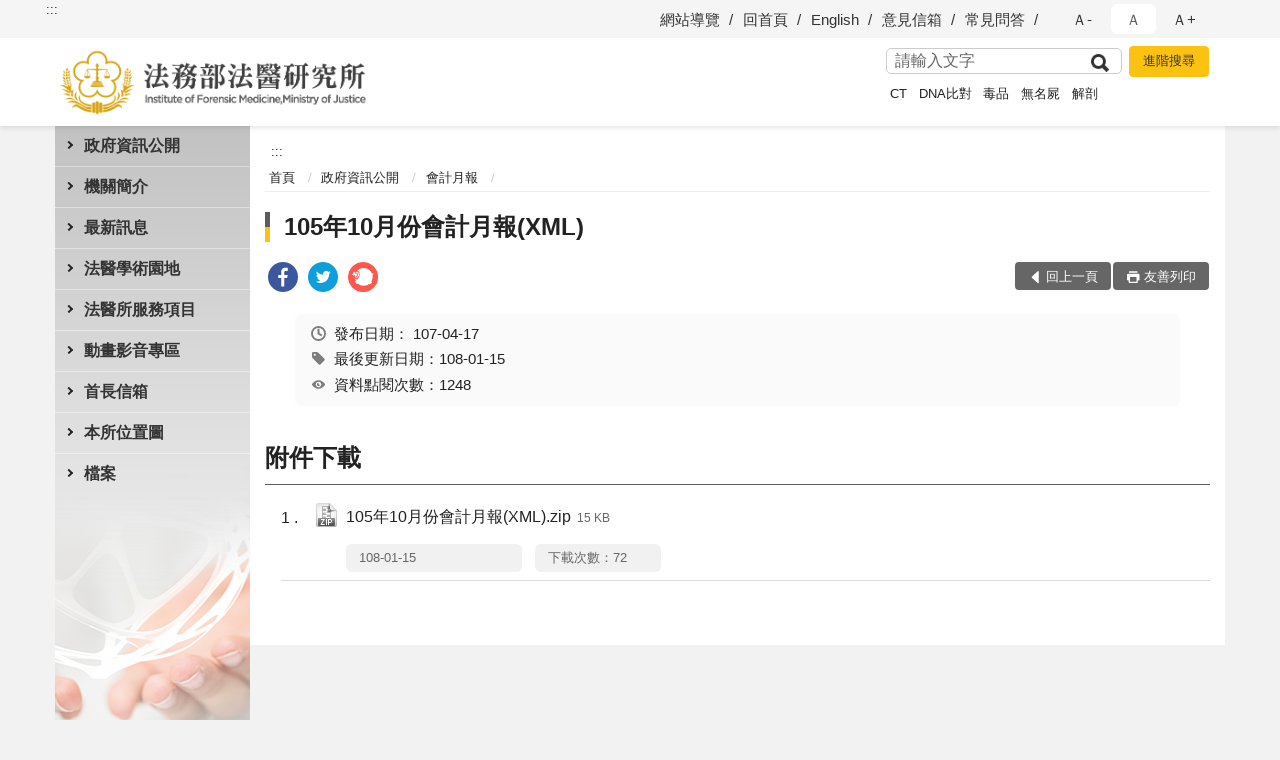

--- FILE ---
content_type: text/html; charset=utf-8
request_url: https://www.tpa.moj.gov.tw/292712/292713/292727/597689/
body_size: 14069
content:


<!doctype html>
<html lang="zh-Hant" class="no-js">
<head>
    <meta charset="utf-8">
    <meta http-equiv="X-UA-Compatible" content="IE=edge">
    <meta name="viewport" content="width=device-width, initial-scale=1">
    <meta name="format-detection" content="telephone=no">
    <meta name="Site" content="法務部法醫研究所">
    <meta name="Version" content="中文網">
    <meta name="PageType" content="內容頁">
    <meta name="TreeNode" content="會計月報">
    <meta name="ContentTitle" content="105年10月份會計月報(XML)">

    <meta property="og:title" content="105年10月份會計月報(XML)">
    <meta property="og:type" content="website" />
    <meta property="og:url" content="https://www.tpa.moj.gov.tw/292712/292713/292727/597689/" />
    <meta property="og:image" content="">
    <meta property="og:image:width" content="50%">
    <meta property="og:image:height" content="50%">
    <meta property="og:site_name" content="法務部法醫研究所">
    <meta property="og:description" content="105年10月份會計月報(XML)" />

    <meta name="DC.Title" content="105年10月份會計月報(XML)" />
    <meta name="DC.Creator" content="法務部法醫研究所" />
    <meta name="DC.Subject" content="105年10月份會計月報(XML)" />
    <meta name="DC.Description" content="會計月報" />
    <meta name="DC.Contributor" content="法務部法醫研究所" />
    <meta name="DC.Type" content="文字" />
    <meta name="DC.Format" content="text" />
    <meta name="DC.Source" content="法務部法醫研究所" />
    <meta name="DC.Language" content="中文" />
    <meta name="DC.coverage.t.min" content="2018-04-17" />
    <meta name="DC.coverage.t.max" content="2038-04-17" />
    <meta name="DC.Publisher" content="法務部法醫研究所" />
    <meta name="DC.Date" content="2018-04-17" />
    <meta name="DC.Identifier" content="2.16.886.101.20003.20006" />
    <meta name="DC.Relation" content="" />
    <meta name="DC.Rights" content="法務部法醫研究所" />

    <meta name="Category.Theme" content="300" />
    <meta name="Category.Cake" content="600" />
    <meta name="Category.Service" content="I00" />

    <meta name="keywords" />

            <link rel="Shortcut Icon" type="image/x-icon" href="/media/169670/favicon.png" />
    <title>105年10月份會計月報(XML)-會計月報-法務部法醫研究所</title>
    <!--HTML5 Shim and Respond.js IE8 support of HTML5 elements and media queries [if lt IE 9]>
    <script src="js/html5shiv.js"></script>
    <script src="js/respond.min.js"></script>
    <![endif]-->
    <!-- slick css-->
    <link rel="stylesheet" type="text/css" href="/Content/C/vendor/slick/slick.css" />
    <link rel="stylesheet" type="text/css" href="/Content/C/vendor/slick/slick-theme.css" />

    <!-- fancybox css -->
    <link rel="stylesheet" href="/Content/C/vendor/fancybox/fancybox.css" />

    <!-- hyUI css -->
    <link rel="stylesheet" href="/Content/C/C1_style/hyui.css">
    <link rel='stylesheet' href='/scripts/jquery-ui.css'>

    <!-- Global site tag (gtag.js) - Google Analytics -->
<script async src="https://www.googletagmanager.com/gtag/js?id=UA-38025164-1"></script>
<script>
  window.dataLayer = window.dataLayer || [];
  function gtag(){dataLayer.push(arguments);}
  gtag('js', new Date());

  gtag('config', 'UA-38025164-1');
</script>
    <!-- Google Tag Manager -->
    <script>
        (function (w, d, s, l, i) {
            w[l] = w[l] || []; w[l].push({
                'gtm.start':
                    new Date().getTime(), event: 'gtm.js'
            }); var f = d.getElementsByTagName(s)[0],
                j = d.createElement(s), dl = l != 'dataLayer' ? '&l=' + l : ''; j.async = true; j.src =
                    'https://www.googletagmanager.com/gtm.js?id=' + i + dl; f.parentNode.insertBefore(j, f);
        })(window, document, 'script', 'dataLayer', 'GTM-PVTNFB4');</script>
    <!-- End Google Tag Manager -->
                <style>
                    .innerpage .main_menu:before {
                        background: url(/Content/C/images/menu_bg_c1.png) no-repeat center bottom;
                    }
                </style>
<style>
    input:disabled, textarea:disabled, select:disabled {
        background-color: #f2f2f2;
    }

    .verify {
        color: blue;
    }

    .mp_slider_container,
    .marquee_container {
        position: relative;
    }
    .mp_slider_container_main {
        width: 100%;
        overflow: hidden;
        position: relative;
    }
    .slick-autoplay-toggle {
        position: absolute;
        right: 20px;
        min-width: 40px;
        top: 4.5px;
        z-index: 10;
        padding: 5px 10px;
        background: rgba(0, 0, 0, 0.7);
        color: #fff;
        border: none;
        cursor: pointer;
        font-size: 0.875rem;
        border-radius: 5px;
    }

    .marquee_container .slick-autoplay-toggle {
        right: 55px;
    }
</style>
</head>
<body>
    <!-- Google Tag Manager (noscript) -->
    <noscript>
        <iframe title="googletag" src="https://www.googletagmanager.com/ns.html?id=GTM-PVTNFB4"
                height="0" width="0" style="display:none;visibility:hidden"></iframe>
    </noscript>
    <!-- End Google Tag Manager (noscript) -->
    <!-- 直接跳主內容區 -->
    <a class="goCenter" href="#aC" tabindex="1">按Enter到主內容區</a>
    <!-- wrapper 最大寬度 -->
    <div class="wrapper">
        
<header class="header ">
    <div class="container">
        <a class="accesskey" href="#aU" id="aU" accesskey="U" title="網站標題">:::</a>
        
<nav class="navigation">
    <!-- 一組ul預設靠右 可同時存在2組-->
    <ul>

                        <li>
                            <a href="/umbraco/surface/Ini/CountAndRedirectUrl?nodeId=643840" title="網站導覽" target="_self" >網站導覽</a>
                        </li>
                        <li>
                            <a href="/umbraco/surface/Ini/CountAndRedirectUrl?nodeId=643844" title="回首頁" target="_self" >回首頁</a>
                        </li>
                        <li>
                            <a href="/umbraco/surface/Ini/CountAndRedirectUrl?nodeId=643848" title="English" target="_self" >English</a>
                        </li>
                        <li>
                            <a href="/umbraco/surface/Ini/CountAndRedirectUrl?nodeId=643849" title="意見信箱" target="_self" >意見信箱</a>
                        </li>
                        <li>
                            <a href="/umbraco/surface/Ini/CountAndRedirectUrl?nodeId=643611" title="常見問答" target="_self" >常見問答</a>
                        </li>

    </ul>
    <div class="font-size">
        <ul>
            <li class="size-s">
                <a href="#" name="fontSize" role="button" aria-pressed="false" title="小字級">Ａ-</a>
            </li>
            <li class="size-m">
                <a href="#" name="fontSize" role="button" aria-pressed="true" title="中字級" class="active">Ａ</a>
            </li>
            <li class="size-l">
                <a href="#" name="fontSize" role="button" aria-pressed="false" title="大字級">Ａ+</a>
            </li>
        </ul>
    </div>
</nav>
<h1>
    <a href="/"><img src="/media/166948/03法務部法醫研究所.png" alt="法務部法醫研究所：回首頁" /></a>
</h1>
<!-- Search Start -->
<section class="search">
    <noscript>
您的瀏覽器不支援 JavaScript 或 JavaScript已停用    </noscript>
    <form action="/292816/292840/" class="form_inline">
        <div class="form_grp">
            <label for="q">搜尋</label>
            <input name="q" id="q" type="text" placeholder="請輸入文字" accesskey="S" autocomplete="off">
            <input title="查詢" type="submit" value="查詢">
        </div>
        <div class="btn_grp">
            <input onclick="window.open('https://www.google.com.tw/advanced_search?hl=zh-TW&as_q=&num=100&as_sitesearch='+location.hostname);" type="button" value="進階搜尋" title="進階搜尋 (另開新視窗)">
        </div>
    </form>
            <div class="keywordHot">
                <ul>
                        <li>
                            <a href="/292816/292840/?q=CT" title="CT">CT</a>
                        </li>
                        <li>
                            <a href="/292816/292840/?q=DNA比對" title="DNA比對">DNA比對</a>
                        </li>
                        <li>
                            <a href="/292816/292840/?q=毒品" title="毒品">毒品</a>
                        </li>
                        <li>
                            <a href="/292816/292840/?q=無名屍" title="無名屍">無名屍</a>
                        </li>
                        <li>
                            <a href="/292816/292840/?q=解剖" title="解剖">解剖</a>
                        </li>
                </ul>
            </div>
</section>
<!-- noscript -->
<noscript>
您的瀏覽器不支援JavaScript語法，JavaScript語法並不影響內容的陳述。您可使用按鍵盤上的Ctrl鍵+ (+)鍵放大/(-)鍵縮小來改變字型大小；回到上一頁可使用瀏覽器提供的 Alt+左方向鍵(←) 快速鍵功能；列印可使用瀏覽器提供的(Ctrl+P)功能。</noscript>
<!-- menu Start -->
<nav class="menu">
    <ul>
                <li>
                    <a href="https://www.tpa.moj.gov.tw/292712/292713/Normalnodelist" title="政府資訊公開" target="_self" name="menuButton" aria-expanded="false" >政府資訊公開</a>
                        <ul>
                                <li>
                                    <a href="https://www.tpa.moj.gov.tw/292712/292713/292716/Lpsimplelist" target="_self" title="主管法規"  >主管法規</a>
                                </li>
                                <li>
                                    <a href="https://www.tpa.moj.gov.tw/292712/292713/292718/597186/post" target="_self" title="支付或接受之補助"  >支付或接受之補助</a>
                                </li>
                                <li>
                                    <a href="https://www.tpa.moj.gov.tw/292712/292713/292719/Lpsimplelist" target="_self" title="研究報告(科技計畫)"  >研究報告(科技計畫)</a>
                                </li>
                                <li>
                                    <a href="https://www.moj.gov.tw/lp-175-001.html" target="_blank" title="施政計畫(另開新視窗)"  rel="noopener noreferrer">施政計畫</a>
                                </li>
                                <li>
                                    <a href="http://mojlaw.moj.gov.tw/" target="_blank" title="法務部主管法規資料庫(另開新視窗)"  rel="noopener noreferrer">法務部主管法規資料庫</a>
                                </li>
                                <li>
                                    <a href="https://www.tpa.moj.gov.tw/292712/292713/292722/597196/post" target="_self" title="書面之公共工程及採購契約"  >書面之公共工程及採購契約</a>
                                </li>
                                <li>
                                    <a href="https://www.tpa.moj.gov.tw/292712/292713/292794/Lpsimplelist" target="_self" title="內部控制專區"  >內部控制專區</a>
                                </li>
                                <li>
                                    <a href="https://www.tpa.moj.gov.tw/292712/292713/680264/Nodelist" target="_self" title="業務統計" name="menuButton" aria-expanded="false" >業務統計</a>
                                        <ul>
                                                <li>
                                                    <a href="https://www.tpa.moj.gov.tw/292712/292713/680264/292758/Lpsimplelist" target="_self" title="統計年報"  >統計年報</a>
                                                </li>
                                                <li>
                                                    <a href="https://www.tpa.moj.gov.tw/292712/292713/680264/292759/Lpsimplelist" target="_self" title="月統計資料"  >月統計資料</a>
                                                </li>
                                        </ul>
                                </li>
                                <li>
                                    <a href="https://www.tpa.moj.gov.tw/292712/292713/292725/Lpsimplelist" target="_self" title="應主動公開政府資訊"  >應主動公開政府資訊</a>
                                </li>
                                <li>
                                    <a href="https://www.tpa.moj.gov.tw/292712/292713/292726/Lpsimplelist" target="_self" title="預算及決算書"  >預算及決算書</a>
                                </li>
                                <li>
                                    <a href="https://www.tpa.moj.gov.tw/292712/292713/292727/Lpsimplelist" target="_self" title="會計月報"  >會計月報</a>
                                </li>
                                <li>
                                    <a href="https://www.tpa.moj.gov.tw/292712/292713/292728/Lpsimplelist" target="_self" title="政府出版品"  >政府出版品</a>
                                </li>
                                <li>
                                    <a href="https://report.nat.gov.tw/ReportFront/" target="_blank" title="出國報告資訊網(另開新視窗)"  rel="noopener noreferrer">出國報告資訊網</a>
                                </li>
                                <li>
                                    <a href="https://www.tpa.moj.gov.tw/292712/292713/292730/597758/post" target="_self" title="請願之處理結果及訴願之決定"  >請願之處理結果及訴願之決定</a>
                                </li>
                                <li>
                                    <a href="https://www.tpa.moj.gov.tw/292712/292713/292731/Lpsimplelist" target="_self" title="法務部法醫研究所辦理國家賠償事件處理情形統計表"  >法務部法醫研究所辦理國家賠償事件處理情形統計表</a>
                                </li>
                                <li>
                                    <a href="https://www.tpa.moj.gov.tw/292712/292713/794552/Lpsimplelist" target="_self" title="公共設施維護管理"  >公共設施維護管理</a>
                                </li>
                                <li>
                                    <a href="https://www.tpa.moj.gov.tw/292712/292713/795509/795580/post" target="_self" title="對民間團體及個人（補）捐助相關資訊連結"  >對民間團體及個人（補）捐助相關資訊連結</a>
                                </li>
                                <li>
                                    <a href="https://www.tpa.moj.gov.tw/292712/292713/863377/863405/post" target="_self" title="公職人員利益衝突迴避法第14條身分關係揭露專區"  >公職人員利益衝突迴避法第14條身分關係揭露專區</a>
                                </li>
                                <li>
                                    <a href="https://www.tpa.moj.gov.tw/292712/292713/917492/Lpsimplelist" target="_self" title="辦理政策及業務宣導之執行情形表"  >辦理政策及業務宣導之執行情形表</a>
                                </li>
                        </ul>

                </li>
                <li>
                    <a href="https://www.tpa.moj.gov.tw/292712/292732/Normalnodelist" title="機關簡介" target="_self" name="menuButton" aria-expanded="false" >機關簡介</a>
                        <ul>
                                <li>
                                    <a href="https://www.tpa.moj.gov.tw/292712/292732/292734/597793/post" target="_self" title="沿革"  >沿革</a>
                                </li>
                                <li>
                                    <a href="https://www.tpa.moj.gov.tw/292712/292732/292784/Lpsimplelist" target="_self" title="法醫業務"  >法醫業務</a>
                                </li>
                                <li>
                                    <a href="https://www.tpa.moj.gov.tw/292712/292732/292791/Lpsimplelist" target="_self" title="重大政策"  >重大政策</a>
                                </li>
                                <li>
                                    <a href="https://www.tpa.moj.gov.tw/292712/292732/292735/Lpsimplelist" target="_self" title="組織法"  >組織法</a>
                                </li>
                                <li>
                                    <a href="https://www.tpa.moj.gov.tw/292712/292732/292736/597804/post" target="_self" title="處務規程"  >處務規程</a>
                                </li>
                                <li>
                                    <a href="https://www.tpa.moj.gov.tw/292712/292732/292737/597806/post" target="_self" title="編制表"  >編制表</a>
                                </li>
                                <li>
                                    <a href="https://www.tpa.moj.gov.tw/292712/292732/292739/930767/post" target="_self" title="所長簡介"  >所長簡介</a>
                                </li>
                                <li>
                                    <a href="https://www.tpa.moj.gov.tw/292712/292732/292740/597821/post" target="_self" title="歷任所長"  >歷任所長</a>
                                </li>
                        </ul>

                </li>
                <li>
                    <a href="https://www.tpa.moj.gov.tw/292712/292741/Normalnodelist" title="最新訊息" target="_self" name="menuButton" aria-expanded="false" >最新訊息</a>
                        <ul>
                                <li>
                                    <a href="https://www.tpa.moj.gov.tw/292712/292741/292742/Lpsimplelist" target="_self" title="新聞稿"  >新聞稿</a>
                                </li>
                                <li>
                                    <a href="https://www.tpa.moj.gov.tw/292712/292741/292744/Lpsimplelist" target="_self" title="訊息公告"  >訊息公告</a>
                                </li>
                                <li>
                                    <a href="https://www.tpa.moj.gov.tw/292712/292741/292745/Lpsimplelist" target="_self" title="人事公告"  >人事公告</a>
                                </li>
                                <li>
                                    <a href="https://www.tpa.moj.gov.tw/292712/292741/292746/Lpsimplelist" target="_self" title="採購公告"  >採購公告</a>
                                </li>
                        </ul>

                </li>
                <li>
                    <a href="https://www.tpa.moj.gov.tw/292712/292749/Normalnodelist" title="法醫學術園地" target="_self" name="menuButton" aria-expanded="false" >法醫學術園地</a>
                        <ul>
                                <li>
                                    <a href="https://www.tpa.moj.gov.tw/292712/292749/836723/Nodelist" target="_self" title="病理園地" name="menuButton" aria-expanded="false" >病理園地</a>
                                        <ul>
                                                <li>
                                                    <a href="https://www.tpa.moj.gov.tw/292712/292749/836723/836724/836725/Lpsimplelist" target="_self" title="相關學術成果"  >相關學術成果</a>
                                                </li>
                                                <li>
                                                    <a href="https://www.tpa.moj.gov.tw/292712/292749/836723/836737/836741/post" target="_self" title="法醫病理組98年至107年研究成果彙整"  >法醫病理組98年至107年研究成果彙整</a>
                                                </li>
                                                <li>
                                                    <a href="https://www.tpa.moj.gov.tw/292712/292749/836723/836763/836776/post" target="_self" title="法醫病理教學及研究資料庫建置"  >法醫病理教學及研究資料庫建置</a>
                                                </li>
                                                <li>
                                                    <a href="/media/236778/法醫分子病理實驗室.pdf?mediaDL=true" target="_blank" title="法醫分子病理實驗室.pdf(另開新視窗)"  rel="noopener noreferrer">法醫分子病理實驗室</a>
                                                </li>
                                                <li>
                                                    <a href="/media/236782/數位影像虛擬解剖-virtual-autopsy.pdf?mediaDL=true" target="_blank" title="數位影像虛擬解剖(Virtual Autopsy).pdf(另開新視窗)"  rel="noopener noreferrer">數位影像虛擬解剖(Virtual Autopsy)</a>
                                                </li>
                                                <li>
                                                    <a href="/media/236786/taiwan-med-x-臺灣法醫解剖及相驗致死性傳染病通報與偵測系統.pdf?mediaDL=true" target="_blank" title="Taiwan Med-X（臺灣法醫解剖及相驗致死性傳染病通報與偵測系統）.pdf(另開新視窗)"  rel="noopener noreferrer">Taiwan Med-X（臺灣法醫解剖及相驗致死性傳染病通報與偵測系統）</a>
                                                </li>
                                                <li>
                                                    <a href="/media/236787/本組設備簡介.pdf?mediaDL=true" target="_blank" title="本組設備簡介.pdf(另開新視窗)"  rel="noopener noreferrer">本組設備簡介</a>
                                                </li>
                                                <li>
                                                    <a href="/media/268157/先進國家法醫制度及現況比較之研究成果報告書.pdf?mediaDL=true" target="_blank" title="先進國家法醫制度及現況比較之研究成果報告書.pdf(另開新視窗)"  rel="noopener noreferrer">先進國家法醫制度及現況比較之研究成果報告書</a>
                                                </li>
                                        </ul>
                                </li>
                                <li>
                                    <a href="https://www.tpa.moj.gov.tw/292712/292749/292750/Lpsimplelist" target="_self" title="毒物園地"  >毒物園地</a>
                                </li>
                                <li>
                                    <a href="https://www.tpa.moj.gov.tw/292712/292749/292752/Lpsimplelist" target="_self" title="血清園地"  >血清園地</a>
                                </li>
                                <li>
                                    <a href="https://www.tpa.moj.gov.tw/292712/292749/292753/Nodelist" target="_self" title="人事" name="menuButton" aria-expanded="false" >人事</a>
                                        <ul>
                                                <li>
                                                    <a href="https://www.tpa.moj.gov.tw/292712/292749/292753/292754/Lpsimplelist" target="_self" title="員工協助方案"  >員工協助方案</a>
                                                </li>
                                                <li>
                                                    <a href="https://www.tpa.moj.gov.tw/292712/292749/292753/658366/Lpsimplelist" target="_self" title="性別主流化/性騷擾防治專區"  >性別主流化/性騷擾防治專區</a>
                                                </li>
                                                <li>
                                                    <a href="https://www.tpa.moj.gov.tw/292712/292749/292753/1193326/1193328/post" target="_self" title="員工職場霸凌防治專區"  >員工職場霸凌防治專區</a>
                                                </li>
                                        </ul>
                                </li>
                                <li>
                                    <a href="https://www.tpa.moj.gov.tw/292712/292749/292755/292756/Lpsimplelist" target="_self" title="行政" name="menuButton" aria-expanded="false" >行政</a>
                                        <ul>
                                                <li>
                                                    <a href="https://www.tpa.moj.gov.tw/292712/292749/292755/292756/602046/post" target="_self" title="行政園地"  >行政園地</a>
                                                </li>
                                        </ul>
                                </li>
                        </ul>

                </li>
                <li>
                    <a href="https://www.tpa.moj.gov.tw/292712/1004856/Normalnodelist" title="法醫所服務項目" target="_self" name="menuButton" aria-expanded="false" >法醫所服務項目</a>
                        <ul>
                                <li>
                                    <a href="https://www.tpa.moj.gov.tw/292712/292749/292752/647714/" target="_self" title="血清證物組常見問題及說明"  >血清證物組常見問題及說明</a>
                                </li>
                                <li>
                                    <a href="https://www.tpa.moj.gov.tw/292712/292778/647765/" target="_self" title="檔案應用申請書"  >檔案應用申請書</a>
                                </li>
                                <li>
                                    <a href="https://www.tpa.moj.gov.tw/292712/292778/647771/" target="_self" title="法醫師證書申請"  >法醫師證書申請</a>
                                </li>
                                <li>
                                    <a href="https://www.tpa.moj.gov.tw/292712/292774/292777/603458/" target="_self" title="法醫鑑識展示館參觀申請表"  >法醫鑑識展示館參觀申請表</a>
                                </li>
                                <li>
                                    <a href="https://www.tpa.moj.gov.tw/292712/292774/292775/748980/" target="_self" title="法務部法醫研究所法醫鑑識展示館參觀管理要點"  >法務部法醫研究所法醫鑑識展示館參觀管理要點</a>
                                </li>
                                <li>
                                    <a href="https://www.tpa.moj.gov.tw/292712/292778/647767/" target="_self" title="法醫人才的培訓服務"  >法醫人才的培訓服務</a>
                                </li>
                                <li>
                                    <a href="https://www.tpa.moj.gov.tw/292712/292778/647769/" target="_self" title="如何成為法醫師？"  >如何成為法醫師？</a>
                                </li>
                                <li>
                                    <a href="https://www.tpa.moj.gov.tw/292712/292778/647763/" target="_self" title="常見問題專區(Q/A)"  >常見問題專區(Q/A)</a>
                                </li>
                                <li>
                                    <a href="https://www.tpa.moj.gov.tw/292712/292778/603551/" target="_self" title="法務部法醫研究所毒物化學組檢體允收與退件標準"  >法務部法醫研究所毒物化學組檢體允收與退件標準</a>
                                </li>
                                <li>
                                    <a href="https://www.tpa.moj.gov.tw/292712/292778/603544/" target="_self" title="法務部法醫研究所無名屍DNA比對服務"  >法務部法醫研究所無名屍DNA比對服務</a>
                                </li>
                                <li>
                                    <a href="https://www.tpa.moj.gov.tw/292712/292778/603549/" target="_self" title="法務部法醫研究所血清證物組檢體允收與退件標準"  >法務部法醫研究所血清證物組檢體允收與退件標準</a>
                                </li>
                                <li>
                                    <a href="umb://document/aba6e28786344a9181b6520aa0620a11" target="_self" title="相關網站"  >相關網站</a>
                                </li>
                        </ul>

                </li>
                <li>
                    <a href="https://www.youtube.com/channel/UCaihP0NT1WtvsKrqkS4pHNg" title="動畫影音專區(另開新視窗)" target="_blank"  rel="noopener noreferrer">動畫影音專區</a>

                </li>
                <li>
                    <a href="https://www.tpa.moj.gov.tw/292712/292797/292798/Lpsimplelist" title="首長信箱" target="_self" name="menuButton" aria-expanded="false" >首長信箱</a>
                        <ul>
                                <li>
                                    <a href="https://www.tpa.moj.gov.tw/292712/292797/292798/603837/post" target="_self" title="民眾反映處理程序"  >民眾反映處理程序</a>
                                </li>
                        </ul>

                </li>
                <li>
                    <a href="https://www.tpa.moj.gov.tw/292712/292805/603910/" title="本所位置圖" target="_self"  >本所位置圖</a>

                </li>
                <li>
                    <a href="https://www.tpa.moj.gov.tw/292712/1204619/Normalnodelist" title="檔案" target="_self" name="menuButton" aria-expanded="false" >檔案</a>
                        <ul>
                                <li>
                                    <a href="https://www.tpa.moj.gov.tw/292712/1204619/1204624/Lpsimplelist" target="_self" title="相關檔案應用資源"  >相關檔案應用資源</a>
                                </li>
                                <li>
                                    <a href="https://www.tpa.moj.gov.tw/292712/1204619/1231171/Lpsimplelist" target="_self" title="檔案相關法規"  >檔案相關法規</a>
                                </li>
                        </ul>

                </li>
    </ul>
</nav>


    </div>
</header>
<div id="center" class="main innerpage">
    <a class="accesskey" href="#aC" id="aC" accesskey="C" title="主要內容區">:::</a>
    <div class="container">
            <!-- .main_menu 不可刪除，JS clone menu放置用 -->
            <div class="main_menu">
            </div>
        <!-- content為一定要存在之內容區 -->
        <div class="content">
            <!-- breadcrumb路徑 -->
            
    <div class="breadcrumb">
        <ul>
                    <li>
                        <a href="/">首頁</a>
                    </li>
                    <li>
                        <a href="https://www.tpa.moj.gov.tw/292712/292713/Normalnodelist" title="政府資訊公開" target="_self" >政府資訊公開</a>
                    </li>
                    <li>
                        <a href="https://www.tpa.moj.gov.tw/292712/292713/292727/Lpsimplelist" title="會計月報" target="_self" >會計月報</a>
                    </li>
            
        </ul>
    </div>

            <!-- h2節點 -->
            <h2 class="title" tabindex="0">105年10月份會計月報(XML)</h2>
                <div class="share ">
                    <ul>
                        <li>
                            <a role="link" title="facebook(另開新視窗)" href="javascript:desc='';via='';if(document.referrer)via=document.referrer;if(typeof(_ref)!='undefined')via=_ref;if(window.getSelection)desc=window.getSelection();if(document.getSelection)desc=document.getSelection();if(document.selection)desc=document.selection.createRange().text;void(open('https://www.facebook.com/share.php?u='+encodeURIComponent(location.href)));"><img src="/content/A/images/basic/icon_facebook.svg" alt="facebook "></a>
                        </li>
                        <li>
                            <a role="link" title="twitter(另開新視窗)" href="javascript:void(window.open('https://twitter.com/home/?status='.concat(encodeURIComponent(document.title)).concat(' ').concat(encodeURIComponent(location.href))));"><img src="/content/A/images/basic/icon_twitter.svg " alt="twitter "></a>
                        </li>
                        <li>
                            <a role="link" title="plurk(另開新視窗)" href="javascript:void(window.open('https://www.plurk.com/?qualifier=shares&amp;status='.concat(encodeURIComponent(location.href)).concat(' ').concat('(').concat(encodeURIComponent(document.title)).concat(')')));"><img src="/content/A/images/basic/function_plurk.png " alt="plurk "></a>
                        </li>
                        
                    </ul>
                </div>
                        <!-- function功能區塊 -->
            <div class="function">
                <ul>
                    <li class="back icon_back">
                        <a role="button" href="javascript:window.location =document.referrer;">回上一頁</a>
                    </li>
                        <li class="print icon_print">
                            <a role="button" href="javascript:window.print();">友善列印</a>
                        </li>
                                    </ul>
            </div>
            
<style>
    .file_download li a[href*=".pdf"]:after {
        background: url(/Content/A/images/basic/icon_pdf.jpg);
    }

    .file_download li a[href*=".doc"]:after {
        background: url(/Content/A/images/basic/icon_doc.jpg);
    }

    .file_download li a[href*=".odf"]:after {
        background: url(/Content/A/images/basic/icon_odf.jpg);
    }

    .file_download li a[href*=".odt"]:after {
        background: url(/Content/A/images/basic/icon_odt.jpg);
    }

    .file_download li a[href*=".xls"]:after {
        background: url(/Content/A/images/basic/icon_xls.jpg);
    }

    .file_download li a[href*=".ppt"]:after {
        background: url(/Content/A/images/basic/icon_ppt.jpg);
    }

    .file_download li a[href*=".jpg"]:after {
        background: url(/Content/A/images/basic/icon_jpg.jpg);
    }

    .file_download li a[href*=".mp3"]:after {
        background: url(/Content/A/images/basic/icon_mp3.jpg);
    }

    .file_download li a[href*=".mov"]:after {
        background: url(/Content/A/images/basic/icon_mov.jpg);
    }

    .file_download li a[href*=".txt"]:after {
        background: url(/Content/A/images/basic/icon_txt.jpg);
    }

    .file_download li a[href*=".dot"]:after {
        background: url(/Content/A/images/basic/icon_dot.jpg);
    }

    .file_download li a[href*=".zip"]:after {
        background: url(/Content/A/images/basic/icon_zip.jpg);
    }
</style>
            <!-- CP Start -->
            <section class="cp ">
                <div class="info">
                    <ul>
                        <li>
                            <i class="i_clock"></i>發布日期：
                            <time datetime="2018-04-17 00:00:00" title="發布日期">107-04-17</time>
                        </li>
                        <li>
                            <i class="i_tag"></i>最後更新日期：108-01-15
                        </li>
                        <li>
                            <i class="i_view"></i>資料點閱次數：1248
                        </li>
                    </ul>
                </div>
                
                
            </section>
            <!-- CP End -->
            <!-- cp_slider+slick_lightbox -->
            <!-- weblink 外部連結 -->
            <!-- file download 檔案下載 -->
                <div class="file_download ">
                    <h3>附件下載</h3>
                    <ul>
                                <li>
                                    <a href="/media/155098/8417983119.zip?mediaDL=true" title="105年10月份會計月報(XML).zip (另開新視窗)" target="_blank" rel="noopener noreferrer">105年10月份會計月報(XML).zip<span class="kb ">15 KB</span></a>
                                    <span class="update ">108-01-15</span>
                                    <span class="file_view " style="width:auto">下載次數：72</span>
                                </li>
                    </ul>
                </div>



        </div>
    </div>
</div>


<!-- fatfooter Start -->
<section class="fatfooter">
    <div class="container">
        <button type="button" name="收合" class="btn btn-fatfooter">收合</button>
        <nav>
            <ul>
                        <li>
                            <a href="https://www.tpa.moj.gov.tw/292712/292713/Normalnodelist"  target="_self" title="政府資訊公開" >政府資訊公開</a>
                                    <ul>
                                            <li>
                                                <a href="https://www.tpa.moj.gov.tw/292712/292713/292716/Lpsimplelist" target="_self" title="主管法規" >主管法規</a>
                                            </li>
                                            <li>
                                                <a href="https://www.tpa.moj.gov.tw/292712/292713/292718/597186/post" target="_self" title="支付或接受之補助" >支付或接受之補助</a>
                                            </li>
                                            <li>
                                                <a href="https://www.tpa.moj.gov.tw/292712/292713/292719/Lpsimplelist" target="_self" title="研究報告(科技計畫)" >研究報告(科技計畫)</a>
                                            </li>
                                            <li>
                                                <a href="https://www.moj.gov.tw/lp-175-001.html" target="_blank" title="施政計畫(另開新視窗)" rel="noopener noreferrer">施政計畫</a>
                                            </li>
                                            <li>
                                                <a href="http://mojlaw.moj.gov.tw/" target="_blank" title="法務部主管法規資料庫(另開新視窗)" rel="noopener noreferrer">法務部主管法規資料庫</a>
                                            </li>
                                            <li>
                                                <a href="https://www.tpa.moj.gov.tw/292712/292713/292722/597196/post" target="_self" title="書面之公共工程及採購契約" >書面之公共工程及採購契約</a>
                                            </li>
                                            <li>
                                                <a href="https://www.tpa.moj.gov.tw/292712/292713/292794/Lpsimplelist" target="_self" title="內部控制專區" >內部控制專區</a>
                                            </li>
                                            <li>
                                                <a href="https://www.tpa.moj.gov.tw/292712/292713/680264/Nodelist" target="_self" title="業務統計" >業務統計</a>
                                            </li>
                                            <li>
                                                <a href="https://www.tpa.moj.gov.tw/292712/292713/292725/Lpsimplelist" target="_self" title="應主動公開政府資訊" >應主動公開政府資訊</a>
                                            </li>
                                            <li>
                                                <a href="https://www.tpa.moj.gov.tw/292712/292713/292726/Lpsimplelist" target="_self" title="預算及決算書" >預算及決算書</a>
                                            </li>
                                            <li>
                                                <a href="https://www.tpa.moj.gov.tw/292712/292713/292727/Lpsimplelist" target="_self" title="會計月報" >會計月報</a>
                                            </li>
                                            <li>
                                                <a href="https://www.tpa.moj.gov.tw/292712/292713/292728/Lpsimplelist" target="_self" title="政府出版品" >政府出版品</a>
                                            </li>
                                            <li>
                                                <a href="https://report.nat.gov.tw/ReportFront/" target="_blank" title="出國報告資訊網(另開新視窗)" rel="noopener noreferrer">出國報告資訊網</a>
                                            </li>
                                            <li>
                                                <a href="https://www.tpa.moj.gov.tw/292712/292713/292730/597758/post" target="_self" title="請願之處理結果及訴願之決定" >請願之處理結果及訴願之決定</a>
                                            </li>
                                            <li>
                                                <a href="https://www.tpa.moj.gov.tw/292712/292713/292731/Lpsimplelist" target="_self" title="法務部法醫研究所辦理國家賠償事件處理情形統計表" >法務部法醫研究所辦理國家賠償事件處理情形統計表</a>
                                            </li>
                                            <li>
                                                <a href="https://www.tpa.moj.gov.tw/292712/292713/794552/Lpsimplelist" target="_self" title="公共設施維護管理" >公共設施維護管理</a>
                                            </li>
                                            <li>
                                                <a href="https://www.tpa.moj.gov.tw/292712/292713/795509/795580/post" target="_self" title="對民間團體及個人（補）捐助相關資訊連結" >對民間團體及個人（補）捐助相關資訊連結</a>
                                            </li>
                                            <li>
                                                <a href="https://www.tpa.moj.gov.tw/292712/292713/863377/863405/post" target="_self" title="公職人員利益衝突迴避法第14條身分關係揭露專區" >公職人員利益衝突迴避法第14條身分關係揭露專區</a>
                                            </li>
                                            <li>
                                                <a href="https://www.tpa.moj.gov.tw/292712/292713/917492/Lpsimplelist" target="_self" title="辦理政策及業務宣導之執行情形表" >辦理政策及業務宣導之執行情形表</a>
                                            </li>
                                    </ul>

                        </li>
                        <li>
                            <a href="https://www.tpa.moj.gov.tw/292712/292732/Normalnodelist"  target="_self" title="機關簡介" >機關簡介</a>
                                    <ul>
                                            <li>
                                                <a href="https://www.tpa.moj.gov.tw/292712/292732/292734/597793/post" target="_self" title="沿革" >沿革</a>
                                            </li>
                                            <li>
                                                <a href="https://www.tpa.moj.gov.tw/292712/292732/292784/Lpsimplelist" target="_self" title="法醫業務" >法醫業務</a>
                                            </li>
                                            <li>
                                                <a href="https://www.tpa.moj.gov.tw/292712/292732/292791/Lpsimplelist" target="_self" title="重大政策" >重大政策</a>
                                            </li>
                                            <li>
                                                <a href="https://www.tpa.moj.gov.tw/292712/292732/292735/Lpsimplelist" target="_self" title="組織法" >組織法</a>
                                            </li>
                                            <li>
                                                <a href="https://www.tpa.moj.gov.tw/292712/292732/292736/597804/post" target="_self" title="處務規程" >處務規程</a>
                                            </li>
                                            <li>
                                                <a href="https://www.tpa.moj.gov.tw/292712/292732/292737/597806/post" target="_self" title="編制表" >編制表</a>
                                            </li>
                                            <li>
                                                <a href="https://www.tpa.moj.gov.tw/292712/292732/292739/930767/post" target="_self" title="所長簡介" >所長簡介</a>
                                            </li>
                                            <li>
                                                <a href="https://www.tpa.moj.gov.tw/292712/292732/292740/597821/post" target="_self" title="歷任所長" >歷任所長</a>
                                            </li>
                                    </ul>

                        </li>
                        <li>
                            <a href="https://www.tpa.moj.gov.tw/292712/292741/Normalnodelist"  target="_self" title="最新訊息" >最新訊息</a>
                                    <ul>
                                            <li>
                                                <a href="https://www.tpa.moj.gov.tw/292712/292741/292742/Lpsimplelist" target="_self" title="新聞稿" >新聞稿</a>
                                            </li>
                                            <li>
                                                <a href="https://www.tpa.moj.gov.tw/292712/292741/292744/Lpsimplelist" target="_self" title="訊息公告" >訊息公告</a>
                                            </li>
                                            <li>
                                                <a href="https://www.tpa.moj.gov.tw/292712/292741/292745/Lpsimplelist" target="_self" title="人事公告" >人事公告</a>
                                            </li>
                                            <li>
                                                <a href="https://www.tpa.moj.gov.tw/292712/292741/292746/Lpsimplelist" target="_self" title="採購公告" >採購公告</a>
                                            </li>
                                    </ul>

                        </li>
                        <li>
                            <a href="https://www.tpa.moj.gov.tw/292712/292749/Normalnodelist"  target="_self" title="法醫學術園地" >法醫學術園地</a>
                                    <ul>
                                            <li>
                                                <a href="https://www.tpa.moj.gov.tw/292712/292749/836723/Nodelist" target="_self" title="病理園地" >病理園地</a>
                                            </li>
                                            <li>
                                                <a href="https://www.tpa.moj.gov.tw/292712/292749/292750/Lpsimplelist" target="_self" title="毒物園地" >毒物園地</a>
                                            </li>
                                            <li>
                                                <a href="https://www.tpa.moj.gov.tw/292712/292749/292752/Lpsimplelist" target="_self" title="血清園地" >血清園地</a>
                                            </li>
                                            <li>
                                                <a href="https://www.tpa.moj.gov.tw/292712/292749/292753/Nodelist" target="_self" title="人事" >人事</a>
                                            </li>
                                            <li>
                                                <a href="https://www.tpa.moj.gov.tw/292712/292749/292755/292756/Lpsimplelist" target="_self" title="行政" >行政</a>
                                            </li>
                                    </ul>

                        </li>
                        <li>
                            <a href="https://www.tpa.moj.gov.tw/292712/1004856/Normalnodelist"  target="_self" title="法醫所服務項目" >法醫所服務項目</a>
                                    <ul>
                                            <li>
                                                <a href="https://www.tpa.moj.gov.tw/292712/292749/292752/647714/" target="_self" title="血清證物組常見問題及說明" >血清證物組常見問題及說明</a>
                                            </li>
                                            <li>
                                                <a href="https://www.tpa.moj.gov.tw/292712/292778/647765/" target="_self" title="檔案應用申請書" >檔案應用申請書</a>
                                            </li>
                                            <li>
                                                <a href="https://www.tpa.moj.gov.tw/292712/292778/647771/" target="_self" title="法醫師證書申請" >法醫師證書申請</a>
                                            </li>
                                            <li>
                                                <a href="https://www.tpa.moj.gov.tw/292712/292774/292777/603458/" target="_self" title="法醫鑑識展示館參觀申請表" >法醫鑑識展示館參觀申請表</a>
                                            </li>
                                            <li>
                                                <a href="https://www.tpa.moj.gov.tw/292712/292774/292775/748980/" target="_self" title="法務部法醫研究所法醫鑑識展示館參觀管理要點" >法務部法醫研究所法醫鑑識展示館參觀管理要點</a>
                                            </li>
                                            <li>
                                                <a href="https://www.tpa.moj.gov.tw/292712/292778/647767/" target="_self" title="法醫人才的培訓服務" >法醫人才的培訓服務</a>
                                            </li>
                                            <li>
                                                <a href="https://www.tpa.moj.gov.tw/292712/292778/647769/" target="_self" title="如何成為法醫師？" >如何成為法醫師？</a>
                                            </li>
                                            <li>
                                                <a href="https://www.tpa.moj.gov.tw/292712/292778/647763/" target="_self" title="常見問題專區(Q/A)" >常見問題專區(Q/A)</a>
                                            </li>
                                            <li>
                                                <a href="https://www.tpa.moj.gov.tw/292712/292778/603551/" target="_self" title="法務部法醫研究所毒物化學組檢體允收與退件標準" >法務部法醫研究所毒物化學組檢體允收與退件標準</a>
                                            </li>
                                            <li>
                                                <a href="https://www.tpa.moj.gov.tw/292712/292778/603544/" target="_self" title="法務部法醫研究所無名屍DNA比對服務" >法務部法醫研究所無名屍DNA比對服務</a>
                                            </li>
                                            <li>
                                                <a href="https://www.tpa.moj.gov.tw/292712/292778/603549/" target="_self" title="法務部法醫研究所血清證物組檢體允收與退件標準" >法務部法醫研究所血清證物組檢體允收與退件標準</a>
                                            </li>
                                            <li>
                                                <a href="umb://document/aba6e28786344a9181b6520aa0620a11" target="_self" title="相關網站" >相關網站</a>
                                            </li>
                                    </ul>

                        </li>
                        <li>
                            <a href="https://www.youtube.com/channel/UCaihP0NT1WtvsKrqkS4pHNg"  target="_blank" title="動畫影音專區(另開新視窗)" rel="noopener noreferrer">動畫影音專區</a>

                        </li>
                        <li>
                            <a href="https://www.tpa.moj.gov.tw/292712/292797/292798/Lpsimplelist"  target="_self" title="首長信箱" >首長信箱</a>
                                    <ul>
                                            <li>
                                                <a href="https://www.tpa.moj.gov.tw/292712/292797/292798/603837/post" target="_self" title="民眾反映處理程序" >民眾反映處理程序</a>
                                            </li>
                                    </ul>

                        </li>
                        <li>
                            <a href="https://www.tpa.moj.gov.tw/292712/292805/603910/"  target="_self" title="本所位置圖" >本所位置圖</a>

                        </li>
                        <li>
                            <a href="https://www.tpa.moj.gov.tw/292712/1204619/Normalnodelist"  target="_self" title="檔案" >檔案</a>
                                    <ul>
                                            <li>
                                                <a href="https://www.tpa.moj.gov.tw/292712/1204619/1204624/Lpsimplelist" target="_self" title="相關檔案應用資源" >相關檔案應用資源</a>
                                            </li>
                                            <li>
                                                <a href="https://www.tpa.moj.gov.tw/292712/1204619/1231171/Lpsimplelist" target="_self" title="檔案相關法規" >檔案相關法規</a>
                                            </li>
                                    </ul>

                        </li>
            </ul>
        </nav>
    </div>
</section>
<!-- footer -->
<footer>
    <div class="container">
        <a class="accesskey" href="#aB" id="aB" accesskey="B" title="頁尾區">:::</a>
            <div class="location">
                <p>
                    機關地址:(235016)新北市中和區民安街123號
                </p>
            </div>
                    <div class="contact">
                <p>
                    電話：(02)22266555
                </p>
            </div>
            <hr>
        <div class="qrcode">
                    <img src="/media/181205/法醫所_institute_of_forensic_medicine_qrcode-中文.png?height=75" alt="法務部法醫研究所全球資訊網QR Code" title="法務部法醫研究所全球資訊網QR Code">
        </div>
        <div class="footer_info">
            <ul class="footer_link">
                        <li>
                            <a href="/292816/292822/603943/post" title="隱私權宣告" target="_self" >隱私權宣告</a>
                        </li>
                        <li>
                            <a href="/umbraco/surface/Ini/CountAndRedirectUrl?nodeId=655995" title="意見信箱" target="_self" >意見信箱</a>
                        </li>
                        <li>
                            <a href="/292816/292822/603946/post" title="資訊安全宣告" target="_self" >資訊安全宣告</a>
                        </li>
                        <li>
                            <a href="/292816/292822/603950/post" title="資料開放宣告" target="_self" >資料開放宣告</a>
                        </li>
            </ul>
            為提供更為穩定的瀏覽品質與使用體驗，建議更新瀏覽器至以下版本：IE10(含)以上、最新版本Chrome、最新版本Firefox
        </div>
        <div class="footer_icon">
                            <a target="_blank" rel="noopener noreferrer" href="https://accessibility.moda.gov.tw/Applications/Detail?category=20251120171103" title="通過AA等級無障礙網頁檢測,另開新視窗">
                    <img src="/Content/A/images/basic/accessibilityAA.jpg" alt="通過AA等級無障礙網頁檢測">
                </a>
                            <a target="_blank" rel="noopener noreferrer" href="https://www.gov.tw/Default.aspx" title="我的e政府,另開新視窗">
                    <img src="/Content/A/images/basic/egov.png" alt="我的e政府,另開新視窗">
                </a>
                            <a target="_blank" rel="noopener noreferrer" href="https://www.youtube.com/channel/UCaihP0NT1WtvsKrqkS4pHNg" title="youtube(另開新視窗)">
                    <img src="/Content/A/images/icon_youtube.png" alt="youtube">
                </a>
                            <a target="_blank" rel="noopener noreferrer" href="https://www.flickr.com/photos/153955530@N07/albums" title="Flickr(另開新視窗)">
                    <img src="/Content/A/images/icon_flickr.png" alt="flickr">
                </a>
                                                            

                                                                                        <span class="update">更新日期:<em>115-01-20</em></span>
                            <span class="counter">累計瀏覽人次:<em>3491436</em></span>
        </div>
    </div>
</footer>



    </div>
    <a href="javascript:;" class="scrollToTop" role="button">回頁首</a>
    <script src="/Content/C/js/jquery-3.5.1.min.js"></script>
    <script src="/Content/C/vendor/jquery.easing.min.js"></script>
    <script src="/Content/C/vendor/lazyload/lazyload.min.js"></script>

    <!-- fancybox -->
    <script src="/Content/C/vendor/fancybox/fancybox.umd.js"></script>
    <script src="/Content/C/vendor/fancybox/l10n/zh_TW.umd.js"></script>

    <!-- slick js -->
    <script src="/Content/C/vendor/slick/slick.min.js "></script>
    <script src='/scripts/jquery-ui.min.js'></script>
    <!-- hyUI -->
        <script src="/Content/C/js/hyui.js"></script>
    <!-- 客製js -->
    <script src="/Content/C/js/customize.js"></script>
    <script src="/scripts/jquery.ui.datepicker-zh-TW.js"></script>
    <!--chart.js-->
    <script src="/scripts/Chart.min.js?20250505"></script>
    <script src="/scripts/chartjs-plugin-datalabels.min.js"></script>

    <script type="text/javascript">
        Fancybox.bind('[data-fancybox="gallery"]', {
            //
        });
        try {
            if (top.location.host != window.location.host)
                top.location = window.location;
        }
        catch (err) {
            top.location = window.location;
        }
    </script>
    <script>
        $(document).ready(function () {
            const monitorElementDisplay = ($element, $control, attr = "aria-expanded") => {
                const observer = new MutationObserver(() => {
                    const isVisible = $element.css("display") === "block";
                    $control.attr(attr, isVisible);
                });
                observer.observe($element[0], {
                    attributes: true,
                    attributeFilter: ["style"],
                });
            };
            monitorElementDisplay($(".sidebar"), $(".sidebarCtrl"));
            monitorElementDisplay($(".search"), $(".searchCtrl"));

            $("li.hasChild").each(function () {
                const $this = $(this);
                const $submenu = $this.find("ul");
                const $menuButton = $this.find("a[name='menuButton']");
                monitorElementDisplay($submenu, $menuButton);
            });

            $("a[name='fontSize']").on("click", function () {
                console.log("點擊字級切換");
                $("a[name='fontSize']").attr("aria-pressed", false);
                $(this).attr("aria-pressed", true);
            });
        });
    </script>

    <script>
        document.addEventListener("DOMContentLoaded", function () {
            function setupAriaLive(containerSelector, itemSelector) {
                const containers = document.querySelectorAll(containerSelector);
                containers.forEach(container => {
                    const items = container.querySelectorAll(itemSelector);
                    function setAriaLive(state) {
                        items.forEach(item => item.setAttribute("aria-live", state));
                    }
                    container.addEventListener("focusin", function () {
                        setAriaLive("polite");
                    });
                    container.addEventListener("focusout", function (event) {
                        setTimeout(() => {
                            if (!container.contains(document.activeElement)) {
                                setAriaLive("off");
                            }
                        }, 50);
                    });
                    setAriaLive("off");
                });
            }
            setupAriaLive(".mp_slider", ".caption");
            setupAriaLive(".marquee, .marquee-2", "li");
        });
    </script>
</body>
</html>